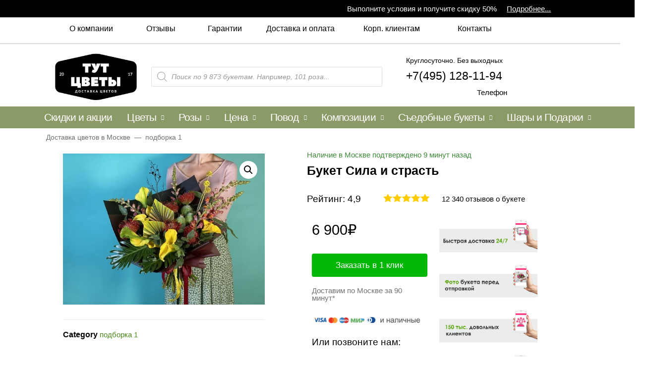

--- FILE ---
content_type: text/css
request_url: https://dostavka-tsvety.ru/wp-content/cache/min/1/wp-content/themes/astra-child/blocks/geotargeting/styles-d3e0ee23e22eff4b265e32f5427318f9.css
body_size: 187
content:
.modal_location_selection_zone_countries{display:none}.modal_location_selection_zone_search{display:none}p.page_location_selection_country{margin-top:26px;margin-bottom:14px;font-size:1.3em}.page_location_selection_cities{column-count:3}.page_location_selection_input{width:50%}.page_search_location_result{margin-top:20px;column-count:3}

--- FILE ---
content_type: text/css
request_url: https://dostavka-tsvety.ru/wp-content/cache/min/1/wp-content/themes/astra-child/css/modal-0a0473c5f2ff0c35edfdfbe97f3f81f2.css
body_size: 1026
content:
#openModal{position:fixed;top:0;right:0;bottom:0;left:0;background:rgba(0,0,0,.5);z-index:1050;opacity:0;-webkit-transition:opacity 400ms ease-in;-moz-transition:opacity 400ms ease-in;transition:opacity 400ms ease-in;pointer-events:none}#openModal:target{opacity:1;pointer-events:auto;overflow-y:auto}#openModal .modal-dialog{position:relative;width:auto;top:20%;margin:10px}@media (min-width:576px){#openModal .modal-dialog{max-width:550px;margin:30px auto}}#openModal .modal-content{position:relative;display:-webkit-box;display:-webkit-flex;display:-ms-flexbox;display:flex;-webkit-box-orient:vertical;-webkit-box-direction:normal;-webkit-flex-direction:column;-ms-flex-direction:column;flex-direction:column;background-color:#fff;-webkit-background-clip:padding-box;background-clip:padding-box;border:1px solid rgba(0,0,0,.2);border-radius:.3rem;outline:0;background-image:url(https://dostavka-tsvety.ru/wp-content/uploads/2020/01/florist-1-scaled.jpg);background-position:center center;background-size:cover;color:#fff}@media (min-width:768px){#openModal .modal-content{-webkit-box-shadow:0 5px 15px rgba(0,0,0,.5);box-shadow:0 5px 15px rgba(0,0,0,.5)}}#openModal .modal-header{display:-webkit-box;display:-webkit-flex;display:-ms-flexbox;display:flex;-webkit-box-align:center;-webkit-align-items:center;-ms-flex-align:center;align-items:center;-webkit-box-pack:justify;-webkit-justify-content:space-between;-ms-flex-pack:justify;justify-content:space-between;padding:15px;border-bottom:1px solid #eceeef;color:#fff}#openModal h3{color:#fff}#openModal .modal-title{margin-top:0;margin-bottom:0;line-height:1.5;font-size:1.25rem;font-weight:500}#openModal .close{float:right;font-family:sans-serif;font-size:24px;font-weight:700;line-height:1;color:#fff;text-shadow:0 1px 0 #fff;opacity:.5;text-decoration:none}#openModal .close:focus,#openModal .close:hover{color:#fff;text-decoration:none;cursor:pointer;opacity:.75}#openModal .modal-body{position:relative;-webkit-box-flex:1;-webkit-flex:1 1 auto;-ms-flex:1 1 auto;flex:1 1 auto;padding:15px;overflow:auto}#openModal .raiting-block{display:grid;grid-template-columns:auto auto;justify-items:start;gap:15px;margin:20px 0}#openModal .raiting-block .raiting-block-item{display:flex;flex-wrap:nowrap;justify-content:center;align-items:center}#openModal .raiting-block .raiting-block-item label{font-size:18px;font-weight:600;margin-right:10px}#openModal input.form-review{width:100%;margin:0 0 15px 0}#openModal button{margin:10px 0 0 0}#openModal button:hover,#openModal button:focus{color:#fff}#openModal input[type="radio"]:checked{background-color:unset}#js-file{color:#fff}#openModal .image-preview img{margin:0 10px 10px 0;max-width:200px}#openModal .error{font-size:20px;color:#b9314f!important;text-shadow:1px 1px 1px #fff}#openModal .success{font-size:20px;color:#61CE70!important;text-shadow:1px 1px 1px #fff}

--- FILE ---
content_type: text/css
request_url: https://dostavka-tsvety.ru/wp-content/cache/min/1/wp-content/plugins/elementor/assets/lib/font-awesome/css/solid.min-70ea4a38b452524019a99f98c6236501.css
body_size: 351
content:
/*!
 * Font Awesome Free 5.15.1 by @fontawesome - https://fontawesome.com
 * License - https://fontawesome.com/license/free (Icons: CC BY 4.0, Fonts: SIL OFL 1.1, Code: MIT License)
 */
@font-face{font-family:"Font Awesome 5 Free";font-style:normal;font-weight:900;font-display:swap;src:url(../../../../../../../../../../plugins/elementor/assets/lib/font-awesome/webfonts/fa-solid-900.eot);src:url(../../../../../../../../../../plugins/elementor/assets/lib/font-awesome/webfonts/fa-solid-900.eot?#iefix) format("embedded-opentype"),url(../../../../../../../../../../plugins/elementor/assets/lib/font-awesome/webfonts/fa-solid-900.woff2) format("woff2"),url(../../../../../../../../../../plugins/elementor/assets/lib/font-awesome/webfonts/fa-solid-900.woff) format("woff"),url(../../../../../../../../../../plugins/elementor/assets/lib/font-awesome/webfonts/fa-solid-900.ttf) format("truetype"),url(../../../../../../../../../../plugins/elementor/assets/lib/font-awesome/webfonts/fa-solid-900.svg#fontawesome) format("svg")}.fa,.fas{font-family:"Font Awesome 5 Free";font-weight:900}

--- FILE ---
content_type: application/javascript
request_url: https://dostavka-tsvety.ru/wp-content/plugins/elementor-pro/assets/js/share-buttons.c2d8b4d6b9df24794248.bundle.min.js
body_size: 788
content:
/*! elementor-pro - v3.2.1 - 21-03-2021 */
(self.webpackChunkelementor_pro=self.webpackChunkelementor_pro||[]).push([[58],{9327:(e,t,n)=>{"use strict";var r=n(7971);n(7394)(t,"__esModule",{value:!0}),t.default=void 0,n(1954);var s=r(n(7135));n(6248);var a,l=r(n(9117)),i=elementorModules.frontend.handlers.Base.extend({onInit:(a=(0,l.default)(s.default.mark((function _callee(){var e,t,n,r,a=arguments;return s.default.wrap((function _callee$(s){for(;;)switch(s.prev=s.next){case 0:if(this.isActive()){s.next=2;break}return s.abrupt("return");case 2:if(elementorModules.frontend.handlers.Base.prototype.onInit.apply(this,a),e=this.getElementSettings(),t=this.getSettings("classes"),n=e.share_url&&e.share_url.url,r={classPrefix:t.shareLinkPrefix},n?r.url=e.share_url.url:(r.url=location.href,r.title=elementorFrontend.config.post.title,r.text=elementorFrontend.config.post.excerpt,r.image=elementorFrontend.config.post.featuredImage),window.ShareLink||!elementorFrontend.utils.assetsLoader){s.next=8;break}return s.next=8,elementorFrontend.utils.assetsLoader.load("script","share-link");case 8:if(this.elements.$shareButton.shareLink){s.next=10;break}return s.abrupt("return");case 10:this.elements.$shareButton.shareLink(r);case 11:case"end":return s.stop()}}),_callee,this)}))),function onInit(){return a.apply(this,arguments)}),getDefaultSettings:function getDefaultSettings(){return{selectors:{shareButton:".elementor-share-btn"},classes:{shareLinkPrefix:"elementor-share-btn_"}}},getDefaultElements:function getDefaultElements(){var e=this.getSettings("selectors");return{$shareButton:this.$element.find(e.shareButton)}},isActive:function isActive(){return!elementorFrontend.isEditMode()}});t.default=i}}]);